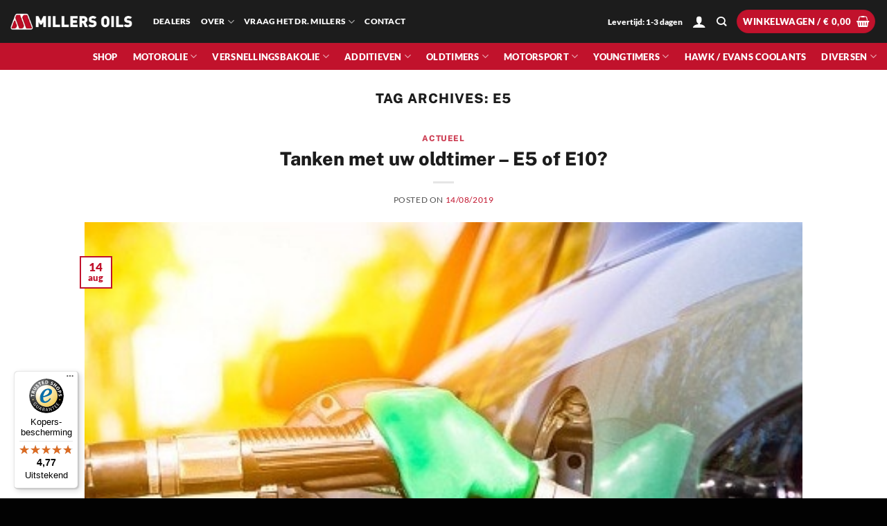

--- FILE ---
content_type: text/javascript
request_url: https://widgets.trustedshops.com/js/X28000F9DC5FD361695C917096C3E1556.js?ver=2.0.4
body_size: 1325
content:
((e,t)=>{const a={shopInfo:{tsId:"X28000F9DC5FD361695C917096C3E1556",name:"millersoils.nl",url:"millersoils.nl",language:"nl",targetMarket:"NLD",ratingVariant:"WIDGET",eTrustedIds:{accountId:"acc-bf5a4553-59ca-42ba-b81f-451e581be70a",channelId:"chl-6738bb11-2e95-4eac-bd01-479d8f071b6f"},buyerProtection:{certificateType:"CLASSIC",certificateState:"PRODUCTION",mainProtectionCurrency:"EUR",classicProtectionAmount:100,maxProtectionDuration:30,plusProtectionAmount:2e4,basicProtectionAmount:100,firstCertified:"2023-06-14 12:40:06"},reviewSystem:{rating:{averageRating:4.77,averageRatingCount:69,overallRatingCount:604,distribution:{oneStar:0,twoStars:0,threeStars:0,fourStars:16,fiveStars:53}},reviews:[{average:5,buyerStatement:"snel geleverd",rawChangeDate:"2025-12-28T13:29:47.000Z",changeDate:"28-12-2025",transactionDate:"20-12-2025"},{average:5,buyerStatement:"friendly service",rawChangeDate:"2025-12-11T17:49:47.000Z",changeDate:"11-12-2025",transactionDate:"28-11-2025"},{average:4,buyerStatement:"Goed verpakt en snel bezorgd..\nHij gaat weer als een speer…..",rawChangeDate:"2025-12-03T11:56:02.000Z",changeDate:"3-12-2025",transactionDate:"28-11-2025"}]},features:["SHOP_CONSUMER_MEMBERSHIP","GUARANTEE_RECOG_CLASSIC_INTEGRATION","MARS_REVIEWS","MARS_EVENTS","DISABLE_REVIEWREQUEST_SENDING","MARS_QUESTIONNAIRE","MARS_PUBLIC_QUESTIONNAIRE"],consentManagementType:"OFF",urls:{profileUrl:"https://www.trstd.com/nl-nl/reviews/millersoils-nl",profileUrlLegalSection:"https://www.trstd.com/nl-nl/reviews/millersoils-nl#legal-info",reviewLegalUrl:"https://help.etrusted.com/hc/nl/articles/23970864566162"},contractStartDate:"2023-04-25 00:00:00",shopkeeper:{name:"Millers Oils Benelux",street:"Mechelaarstraat 23",country:"NL",city:"Oosterhout",zip:"4903 RX"},displayVariant:"full",variant:"full",twoLetterCountryCode:"NL"},"process.env":{STAGE:"prod"},externalConfig:{trustbadgeScriptUrl:"https://widgets.trustedshops.com/assets/trustbadge.js",cdnDomain:"widgets.trustedshops.com"},elementIdSuffix:"-98e3dadd90eb493088abdc5597a70810",buildTimestamp:"2026-01-22T05:59:21.273Z",buildStage:"prod"},r=a=>{const{trustbadgeScriptUrl:r}=a.externalConfig;let n=t.querySelector(`script[src="${r}"]`);n&&t.body.removeChild(n),n=t.createElement("script"),n.src=r,n.charset="utf-8",n.setAttribute("data-type","trustbadge-business-logic"),n.onerror=()=>{throw new Error(`The Trustbadge script could not be loaded from ${r}. Have you maybe selected an invalid TSID?`)},n.onload=()=>{e.trustbadge?.load(a)},t.body.appendChild(n)};"complete"===t.readyState?r(a):e.addEventListener("load",(()=>{r(a)}))})(window,document);